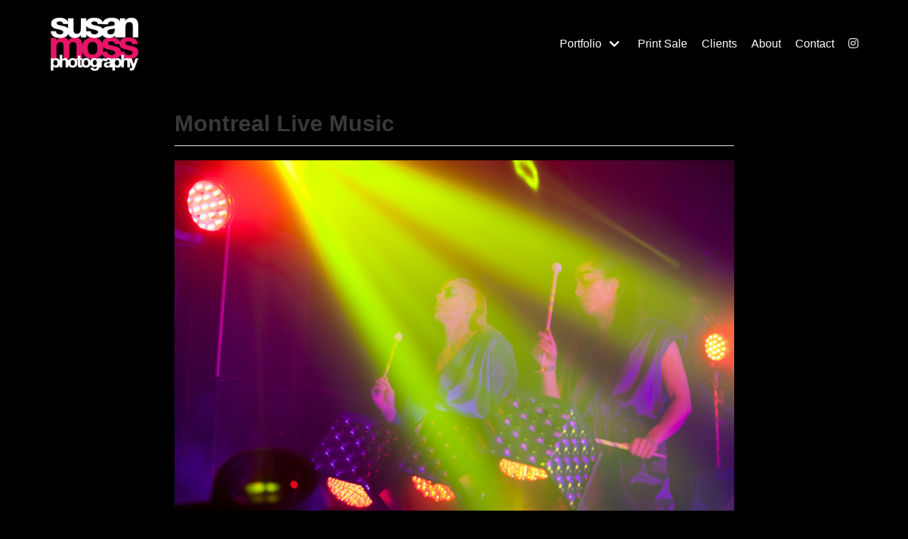

--- FILE ---
content_type: text/html; charset=UTF-8
request_url: https://www.susanmossphotography.com/tag/montreal-live-music/page/4/
body_size: 9542
content:
<!DOCTYPE html>
<html lang="en-US">

<head>
	
	<meta charset="UTF-8">
	<meta name="viewport" content="width=device-width, initial-scale=1, minimum-scale=1">
	<link rel="profile" href="http://gmpg.org/xfn/11">
		<title>Montreal Live Music &#8211; Page 4 &#8211; Susan Moss Photography</title>
<style>
#wpadminbar #wp-admin-bar-wccp_free_top_button .ab-icon:before {
	content: "\f160";
	color: #02CA02;
	top: 3px;
}
#wpadminbar #wp-admin-bar-wccp_free_top_button .ab-icon {
	transform: rotate(45deg);
}
</style>
<meta name='robots' content='max-image-preview:large' />
<link rel='dns-prefetch' href='//s.w.org' />
<link rel="alternate" type="application/rss+xml" title="Susan Moss Photography &raquo; Feed" href="https://www.susanmossphotography.com/feed/" />
<link rel="alternate" type="application/rss+xml" title="Susan Moss Photography &raquo; Comments Feed" href="https://www.susanmossphotography.com/comments/feed/" />
<link rel="alternate" type="application/rss+xml" title="Susan Moss Photography &raquo; Montreal Live Music Tag Feed" href="https://www.susanmossphotography.com/tag/montreal-live-music/feed/" />
		<script type="text/javascript">
			window._wpemojiSettings = {"baseUrl":"https:\/\/s.w.org\/images\/core\/emoji\/13.1.0\/72x72\/","ext":".png","svgUrl":"https:\/\/s.w.org\/images\/core\/emoji\/13.1.0\/svg\/","svgExt":".svg","source":{"concatemoji":"https:\/\/www.susanmossphotography.com\/wp-includes\/js\/wp-emoji-release.min.js?ver=5.8.12"}};
			!function(e,a,t){var n,r,o,i=a.createElement("canvas"),p=i.getContext&&i.getContext("2d");function s(e,t){var a=String.fromCharCode;p.clearRect(0,0,i.width,i.height),p.fillText(a.apply(this,e),0,0);e=i.toDataURL();return p.clearRect(0,0,i.width,i.height),p.fillText(a.apply(this,t),0,0),e===i.toDataURL()}function c(e){var t=a.createElement("script");t.src=e,t.defer=t.type="text/javascript",a.getElementsByTagName("head")[0].appendChild(t)}for(o=Array("flag","emoji"),t.supports={everything:!0,everythingExceptFlag:!0},r=0;r<o.length;r++)t.supports[o[r]]=function(e){if(!p||!p.fillText)return!1;switch(p.textBaseline="top",p.font="600 32px Arial",e){case"flag":return s([127987,65039,8205,9895,65039],[127987,65039,8203,9895,65039])?!1:!s([55356,56826,55356,56819],[55356,56826,8203,55356,56819])&&!s([55356,57332,56128,56423,56128,56418,56128,56421,56128,56430,56128,56423,56128,56447],[55356,57332,8203,56128,56423,8203,56128,56418,8203,56128,56421,8203,56128,56430,8203,56128,56423,8203,56128,56447]);case"emoji":return!s([10084,65039,8205,55357,56613],[10084,65039,8203,55357,56613])}return!1}(o[r]),t.supports.everything=t.supports.everything&&t.supports[o[r]],"flag"!==o[r]&&(t.supports.everythingExceptFlag=t.supports.everythingExceptFlag&&t.supports[o[r]]);t.supports.everythingExceptFlag=t.supports.everythingExceptFlag&&!t.supports.flag,t.DOMReady=!1,t.readyCallback=function(){t.DOMReady=!0},t.supports.everything||(n=function(){t.readyCallback()},a.addEventListener?(a.addEventListener("DOMContentLoaded",n,!1),e.addEventListener("load",n,!1)):(e.attachEvent("onload",n),a.attachEvent("onreadystatechange",function(){"complete"===a.readyState&&t.readyCallback()})),(n=t.source||{}).concatemoji?c(n.concatemoji):n.wpemoji&&n.twemoji&&(c(n.twemoji),c(n.wpemoji)))}(window,document,window._wpemojiSettings);
		</script>
		<style type="text/css">
img.wp-smiley,
img.emoji {
	display: inline !important;
	border: none !important;
	box-shadow: none !important;
	height: 1em !important;
	width: 1em !important;
	margin: 0 .07em !important;
	vertical-align: -0.1em !important;
	background: none !important;
	padding: 0 !important;
}
</style>
	<link rel='stylesheet' id='wp-block-library-css'  href='https://www.susanmossphotography.com/wp-includes/css/dist/block-library/style.min.css?ver=5.8.12' type='text/css' media='all' />
<link rel='stylesheet' id='contact-form-7-css'  href='https://www.susanmossphotography.com/wp-content/plugins/contact-form-7/includes/css/styles.css?ver=5.4.2' type='text/css' media='all' />
<link rel='stylesheet' id='fontawesome-css-4-css'  href='https://www.susanmossphotography.com/wp-content/plugins/wp-font-awesome/font-awesome/css/font-awesome.min.css?ver=1.7.7' type='text/css' media='all' />
<link rel='stylesheet' id='fontawesome-css-5-css'  href='https://www.susanmossphotography.com/wp-content/plugins/wp-font-awesome/font-awesome/css/fontawesome-all.min.css?ver=1.7.7' type='text/css' media='all' />
<link rel='stylesheet' id='2bf756576-css'  href='https://www.susanmossphotography.com/wp-content/uploads/essential-addons-elementor/734e5f942.min.css?ver=1769256839' type='text/css' media='all' />
<link rel='stylesheet' id='neve-style-css'  href='https://www.susanmossphotography.com/wp-content/themes/neve/assets/css/style-legacy.min.css?ver=3.0.0' type='text/css' media='all' />
<style id='neve-style-inline-css' type='text/css'>
.header-menu-sidebar-inner li.menu-item-nav-search { display: none; }
		[data-row-id] .row { display: flex !important; align-items: center; flex-wrap: unset;}
.nv-meta-list li.meta:not(:last-child):after { content:"/" }
 .container{ max-width: 748px; } .alignfull > [class*="__inner-container"], .alignwide > [class*="__inner-container"]{ max-width:718px;margin:auto } .button.button-primary, button, input[type=button], .btn, input[type="submit"], /* Buttons in navigation */ ul[id^="nv-primary-navigation"] li.button.button-primary > a, .menu li.button.button-primary > a, .wp-block-button.is-style-primary .wp-block-button__link, .wc-block-grid .wp-block-button .wp-block-button__link, form input[type="submit"], form button[type="submit"]{ background-color: var(--nv-primary-accent);color: #ffffff;border-radius:3px 3px 3px 3px;border:none;border-width:1px 1px 1px 1px; } .button.button-primary:hover, ul[id^="nv-primary-navigation"] li.button.button-primary > a:hover, .menu li.button.button-primary > a:hover, .wp-block-button.is-style-primary .wp-block-button__link:hover, .wc-block-grid .wp-block-button .wp-block-button__link:hover, form input[type="submit"]:hover, form button[type="submit"]:hover{ background-color: var(--nv-primary-accent);color: #ffffff; } .button.button-secondary:not(.secondary-default), .wp-block-button.is-style-secondary .wp-block-button__link{ background-color: var(--nv-primary-accent);color: #ffffff;border-radius:3px 3px 3px 3px;border:none;border-width:1px 1px 1px 1px; } .button.button-secondary.secondary-default{ background-color: var(--nv-primary-accent);color: #ffffff;border-radius:3px 3px 3px 3px;border:none;border-width:1px 1px 1px 1px; } .button.button-secondary:not(.secondary-default):hover, .wp-block-button.is-style-secondary .wp-block-button__link:hover{ background-color: var(--nv-primary-accent);color: #ffffff; } .button.button-secondary.secondary-default:hover{ background-color: var(--nv-primary-accent);color: #ffffff; } form:not([role="search"]):not(.woocommerce-cart-form):not(.woocommerce-ordering):not(.cart) input:read-write:not(#coupon_code), form textarea, form select, .widget select{ margin-bottom: 10px; } form input:read-write, form textarea, form select, form select option, form.wp-block-search input.wp-block-search__input, .widget select{ color: var(--nv-text-color); } form label, .wpforms-container .wpforms-field-label{ margin-bottom: 10px; } form.search-form input:read-write{ padding-right:45px !important; } .header-main-inner,.header-main-inner a:not(.button),.header-main-inner .navbar-toggle{ color: var(--nv-text-color); } .header-main-inner .nv-icon svg,.header-main-inner .nv-contact-list svg{ fill: var(--nv-text-color); } .header-main-inner .icon-bar{ background-color: var(--nv-text-color); } .hfg_header .header-main-inner .nav-ul .sub-menu{ background-color: var(--nv-site-bg); } .hfg_header .header-main-inner{ background-color: var(--nv-site-bg); } .header-menu-sidebar .header-menu-sidebar-bg,.header-menu-sidebar .header-menu-sidebar-bg a:not(.button),.header-menu-sidebar .header-menu-sidebar-bg .navbar-toggle{ color: var(--nv-text-color); } .header-menu-sidebar .header-menu-sidebar-bg .nv-icon svg,.header-menu-sidebar .header-menu-sidebar-bg .nv-contact-list svg{ fill: var(--nv-text-color); } .header-menu-sidebar .header-menu-sidebar-bg .icon-bar{ background-color: var(--nv-text-color); } .hfg_header .header-menu-sidebar .header-menu-sidebar-bg .nav-ul .sub-menu{ background-color: var(--nv-site-bg); } .hfg_header .header-menu-sidebar .header-menu-sidebar-bg{ background-color: var(--nv-site-bg); } .header-menu-sidebar{ width: 360px; } .builder-item--logo .site-logo img{ max-width: 120px; } .builder-item--logo .site-logo{ padding:10px 0px 10px 0px; } .builder-item--logo{ margin:0px 0px 0px 0px; } .builder-item--nav-icon .navbar-toggle{ padding:10px 15px 10px 15px; } .builder-item--nav-icon{ margin:0px 0px 0px 0px; } .builder-item--primary-menu .nav-menu-primary > .nav-ul li:not(.woocommerce-mini-cart-item) > a,.builder-item--primary-menu .nav-menu-primary > .nav-ul .has-caret > a,.builder-item--primary-menu .nav-menu-primary > .nav-ul .neve-mm-heading span,.builder-item--primary-menu .nav-menu-primary > .nav-ul .has-caret{ color: #ffffff; } .builder-item--primary-menu .nav-menu-primary > .nav-ul li:not(.woocommerce-mini-cart-item) > a:after,.builder-item--primary-menu .nav-menu-primary > .nav-ul li > .has-caret > a:after{ background-color: #e81567; } .builder-item--primary-menu .nav-menu-primary > .nav-ul li:not(.woocommerce-mini-cart-item):hover > a,.builder-item--primary-menu .nav-menu-primary > .nav-ul li:hover > .has-caret > a,.builder-item--primary-menu .nav-menu-primary > .nav-ul li:hover > .has-caret{ color: #e81567; } .builder-item--primary-menu .nav-menu-primary > .nav-ul li:hover > .has-caret svg{ fill: #e81567; } .builder-item--primary-menu .nav-menu-primary > .nav-ul li.current-menu-item > a,.builder-item--primary-menu .nav-menu-primary > .nav-ul li.current_page_item > a,.builder-item--primary-menu .nav-menu-primary > .nav-ul li.current_page_item > .has-caret > a{ color: var(--nv-primary-accent); } .builder-item--primary-menu .nav-menu-primary > .nav-ul li.current-menu-item > .has-caret svg{ fill: var(--nv-primary-accent); } .builder-item--primary-menu .nav-ul > li:not(:last-of-type){ margin-right:20px; } .builder-item--primary-menu .style-full-height .nav-ul li:not(.menu-item-nav-search):not(.menu-item-nav-cart):hover > a:after{ width: calc(100% + 20px); } .builder-item--primary-menu .nav-ul li a, .builder-item--primary-menu .neve-mm-heading span{ min-height: 25px; } .builder-item--primary-menu{ font-size: 1em; line-height: 1.6em; letter-spacing: 0px; font-weight: 500; text-transform: none;padding:0px 0px 0px 0px;margin:0px 0px 0px 0px; } .builder-item--primary-menu svg{ width: 1em;height: 1em; } .footer-bottom-inner{ background-color: var(--nv-site-bg); } .footer-bottom-inner,.footer-bottom-inner a:not(.button),.footer-bottom-inner .navbar-toggle{ color: var(--nv-text-color); } .footer-bottom-inner .nv-icon svg,.footer-bottom-inner .nv-contact-list svg{ fill: var(--nv-text-color); } .footer-bottom-inner .icon-bar{ background-color: var(--nv-text-color); } .footer-bottom-inner .nav-ul .sub-menu{ background-color: var(--nv-site-bg); } .builder-item--footer_copyright{ font-size: 1em; line-height: 1.6em; letter-spacing: 0px; font-weight: 500; text-transform: none;padding:0px 0px 0px 0px;margin:0px 0px 0px 0px; } .builder-item--footer_copyright svg{ width: 1em;height: 1em; } @media(min-width: 576px){ .container{ max-width: 992px; } .header-menu-sidebar{ width: 360px; } .builder-item--logo .site-logo img{ max-width: 120px; } .builder-item--logo .site-logo{ padding:10px 0px 10px 0px; } .builder-item--logo{ margin:0px 0px 0px 0px; } .builder-item--nav-icon .navbar-toggle{ padding:10px 15px 10px 15px; } .builder-item--nav-icon{ margin:0px 0px 0px 0px; } .builder-item--primary-menu .nav-ul > li:not(:last-of-type){ margin-right:20px; } .builder-item--primary-menu .style-full-height .nav-ul li:not(.menu-item-nav-search):not(.menu-item-nav-cart):hover > a:after{ width: calc(100% + 20px); } .builder-item--primary-menu .nav-ul li a, .builder-item--primary-menu .neve-mm-heading span{ min-height: 25px; } .builder-item--primary-menu{ font-size: 1em; line-height: 1.6em; letter-spacing: 0px;padding:0px 0px 0px 0px;margin:0px 0px 0px 0px; } .builder-item--primary-menu svg{ width: 1em;height: 1em; } .builder-item--footer_copyright{ font-size: 1em; line-height: 1.6em; letter-spacing: 0px;padding:0px 0px 0px 0px;margin:0px 0px 0px 0px; } .builder-item--footer_copyright svg{ width: 1em;height: 1em; } }@media(min-width: 960px){ .container{ max-width: 1170px; } #content .container .col, #content .container-fluid .col{ max-width: 70%; } .alignfull > [class*="__inner-container"], .alignwide > [class*="__inner-container"]{ max-width:789px } .container-fluid .alignfull > [class*="__inner-container"], .container-fluid .alignwide > [class*="__inner-container"]{ max-width:calc(70% + 15px) } .nv-sidebar-wrap, .nv-sidebar-wrap.shop-sidebar{ max-width: 30%; } .header-menu-sidebar{ width: 360px; } .builder-item--logo .site-logo img{ max-width: 320px; } .builder-item--logo .site-logo{ padding:10px 0px 10px 0px; } .builder-item--logo{ margin:0px 0px 0px 0px; } .builder-item--nav-icon .navbar-toggle{ padding:10px 15px 10px 15px; } .builder-item--nav-icon{ margin:0px 0px 0px 0px; } .builder-item--primary-menu .nav-ul > li:not(:last-of-type){ margin-right:20px; } .builder-item--primary-menu .style-full-height .nav-ul li:not(.menu-item-nav-search):not(.menu-item-nav-cart) > a:after{ left:-10px;right:-10px } .builder-item--primary-menu .style-full-height .nav-ul li:not(.menu-item-nav-search):not(.menu-item-nav-cart):hover > a:after{ width: calc(100% + 20px); } .builder-item--primary-menu .nav-ul li a, .builder-item--primary-menu .neve-mm-heading span{ min-height: 25px; } .builder-item--primary-menu{ font-size: 1em; line-height: 1.6em; letter-spacing: 0px;padding:0px 0px 0px 0px;margin:0px 0px 0px 0px; } .builder-item--primary-menu svg{ width: 1em;height: 1em; } .builder-item--footer_copyright{ font-size: 1em; line-height: 1.6em; letter-spacing: 0px;padding:0px 0px 0px 0px;margin:0px 0px 0px 0px; } .builder-item--footer_copyright svg{ width: 1em;height: 1em; } }.nv-content-wrap .elementor a:not(.button):not(.wp-block-file__button){ text-decoration: none; }:root{--nv-primary-accent:#0366d6;--nv-secondary-accent:#0e509a;--nv-site-bg:#000000;--nv-light-bg:#ededed;--nv-dark-bg:#14171c;--nv-text-color:#393939;--nv-text-dark-bg:#ffffff;--nv-c-1:#77b978;--nv-c-2:#f37262;--nv-fallback-ff:Arial, Helvetica, sans-serif;}
:root{--e-global-color-nvprimaryaccent:#0366d6;--e-global-color-nvsecondaryaccent:#0e509a;--e-global-color-nvsitebg:#000000;--e-global-color-nvlightbg:#ededed;--e-global-color-nvdarkbg:#14171c;--e-global-color-nvtextcolor:#393939;--e-global-color-nvtextdarkbg:#ffffff;--e-global-color-nvc1:#77b978;--e-global-color-nvc2:#f37262;}
</style>
<link rel='stylesheet' id='chld_thm_cfg_child-css'  href='https://www.susanmossphotography.com/wp-content/themes/neve-child/style.css?ver=2.11.6.1628125231' type='text/css' media='all' />
<script type='text/javascript' src='https://www.susanmossphotography.com/wp-includes/js/jquery/jquery.min.js?ver=3.6.0' id='jquery-core-js'></script>
<script type='text/javascript' src='https://www.susanmossphotography.com/wp-includes/js/jquery/jquery-migrate.min.js?ver=3.3.2' id='jquery-migrate-js'></script>
<link rel="https://api.w.org/" href="https://www.susanmossphotography.com/wp-json/" /><link rel="alternate" type="application/json" href="https://www.susanmossphotography.com/wp-json/wp/v2/tags/113" /><link rel="EditURI" type="application/rsd+xml" title="RSD" href="https://www.susanmossphotography.com/xmlrpc.php?rsd" />
<link rel="wlwmanifest" type="application/wlwmanifest+xml" href="https://www.susanmossphotography.com/wp-includes/wlwmanifest.xml" /> 
<meta name="generator" content="WordPress 5.8.12" />
<script id="wpcp_disable_selection" type="text/javascript">
var image_save_msg='You are not allowed to save images!';
	var no_menu_msg='Context Menu disabled!';
	var smessage = "Content is protected !!";

function disableEnterKey(e)
{
	var elemtype = e.target.tagName;
	
	elemtype = elemtype.toUpperCase();
	
	if (elemtype == "TEXT" || elemtype == "TEXTAREA" || elemtype == "INPUT" || elemtype == "PASSWORD" || elemtype == "SELECT" || elemtype == "OPTION" || elemtype == "EMBED")
	{
		elemtype = 'TEXT';
	}
	
	if (e.ctrlKey){
     var key;
     if(window.event)
          key = window.event.keyCode;     //IE
     else
          key = e.which;     //firefox (97)
    //if (key != 17) alert(key);
     if (elemtype!= 'TEXT' && (key == 97 || key == 65 || key == 67 || key == 99 || key == 88 || key == 120 || key == 26 || key == 85  || key == 86 || key == 83 || key == 43 || key == 73))
     {
		if(wccp_free_iscontenteditable(e)) return true;
		show_wpcp_message('You are not allowed to copy content or view source');
		return false;
     }else
     	return true;
     }
}


/*For contenteditable tags*/
function wccp_free_iscontenteditable(e)
{
	var e = e || window.event; // also there is no e.target property in IE. instead IE uses window.event.srcElement
  	
	var target = e.target || e.srcElement;

	var elemtype = e.target.nodeName;
	
	elemtype = elemtype.toUpperCase();
	
	var iscontenteditable = "false";
		
	if(typeof target.getAttribute!="undefined" ) iscontenteditable = target.getAttribute("contenteditable"); // Return true or false as string
	
	var iscontenteditable2 = false;
	
	if(typeof target.isContentEditable!="undefined" ) iscontenteditable2 = target.isContentEditable; // Return true or false as boolean

	if(target.parentElement.isContentEditable) iscontenteditable2 = true;
	
	if (iscontenteditable == "true" || iscontenteditable2 == true)
	{
		if(typeof target.style!="undefined" ) target.style.cursor = "text";
		
		return true;
	}
}

////////////////////////////////////
function disable_copy(e)
{	
	var e = e || window.event; // also there is no e.target property in IE. instead IE uses window.event.srcElement
	
	var elemtype = e.target.tagName;
	
	elemtype = elemtype.toUpperCase();
	
	if (elemtype == "TEXT" || elemtype == "TEXTAREA" || elemtype == "INPUT" || elemtype == "PASSWORD" || elemtype == "SELECT" || elemtype == "OPTION" || elemtype == "EMBED")
	{
		elemtype = 'TEXT';
	}
	
	if(wccp_free_iscontenteditable(e)) return true;
	
	var isSafari = /Safari/.test(navigator.userAgent) && /Apple Computer/.test(navigator.vendor);
	
	var checker_IMG = '';
	if (elemtype == "IMG" && checker_IMG == 'checked' && e.detail >= 2) {show_wpcp_message(alertMsg_IMG);return false;}
	if (elemtype != "TEXT")
	{
		if (smessage !== "" && e.detail == 2)
			show_wpcp_message(smessage);
		
		if (isSafari)
			return true;
		else
			return false;
	}	
}

//////////////////////////////////////////
function disable_copy_ie()
{
	var e = e || window.event;
	var elemtype = window.event.srcElement.nodeName;
	elemtype = elemtype.toUpperCase();
	if(wccp_free_iscontenteditable(e)) return true;
	if (elemtype == "IMG") {show_wpcp_message(alertMsg_IMG);return false;}
	if (elemtype != "TEXT" && elemtype != "TEXTAREA" && elemtype != "INPUT" && elemtype != "PASSWORD" && elemtype != "SELECT" && elemtype != "OPTION" && elemtype != "EMBED")
	{
		return false;
	}
}	
function reEnable()
{
	return true;
}
document.onkeydown = disableEnterKey;
document.onselectstart = disable_copy_ie;
if(navigator.userAgent.indexOf('MSIE')==-1)
{
	document.onmousedown = disable_copy;
	document.onclick = reEnable;
}
function disableSelection(target)
{
    //For IE This code will work
    if (typeof target.onselectstart!="undefined")
    target.onselectstart = disable_copy_ie;
    
    //For Firefox This code will work
    else if (typeof target.style.MozUserSelect!="undefined")
    {target.style.MozUserSelect="none";}
    
    //All other  (ie: Opera) This code will work
    else
    target.onmousedown=function(){return false}
    target.style.cursor = "default";
}
//Calling the JS function directly just after body load
window.onload = function(){disableSelection(document.body);};

//////////////////special for safari Start////////////////
var onlongtouch;
var timer;
var touchduration = 1000; //length of time we want the user to touch before we do something

var elemtype = "";
function touchstart(e) {
	var e = e || window.event;
  // also there is no e.target property in IE.
  // instead IE uses window.event.srcElement
  	var target = e.target || e.srcElement;
	
	elemtype = window.event.srcElement.nodeName;
	
	elemtype = elemtype.toUpperCase();
	
	if(!wccp_pro_is_passive()) e.preventDefault();
	if (!timer) {
		timer = setTimeout(onlongtouch, touchduration);
	}
}

function touchend() {
    //stops short touches from firing the event
    if (timer) {
        clearTimeout(timer);
        timer = null;
    }
	onlongtouch();
}

onlongtouch = function(e) { //this will clear the current selection if anything selected
	
	if (elemtype != "TEXT" && elemtype != "TEXTAREA" && elemtype != "INPUT" && elemtype != "PASSWORD" && elemtype != "SELECT" && elemtype != "EMBED" && elemtype != "OPTION")	
	{
		if (window.getSelection) {
			if (window.getSelection().empty) {  // Chrome
			window.getSelection().empty();
			} else if (window.getSelection().removeAllRanges) {  // Firefox
			window.getSelection().removeAllRanges();
			}
		} else if (document.selection) {  // IE?
			document.selection.empty();
		}
		return false;
	}
};

document.addEventListener("DOMContentLoaded", function(event) { 
    window.addEventListener("touchstart", touchstart, false);
    window.addEventListener("touchend", touchend, false);
});

function wccp_pro_is_passive() {

  var cold = false,
  hike = function() {};

  try {
	  const object1 = {};
  var aid = Object.defineProperty(object1, 'passive', {
  get() {cold = true}
  });
  window.addEventListener('test', hike, aid);
  window.removeEventListener('test', hike, aid);
  } catch (e) {}

  return cold;
}
/*special for safari End*/
</script>
<script id="wpcp_disable_Right_Click" type="text/javascript">
document.ondragstart = function() { return false;}
	function nocontext(e) {
	   return false;
	}
	document.oncontextmenu = nocontext;
</script>
<style>
.unselectable
{
-moz-user-select:none;
-webkit-user-select:none;
cursor: default;
}
html
{
-webkit-touch-callout: none;
-webkit-user-select: none;
-khtml-user-select: none;
-moz-user-select: none;
-ms-user-select: none;
user-select: none;
-webkit-tap-highlight-color: rgba(0,0,0,0);
}
</style>
<script id="wpcp_css_disable_selection" type="text/javascript">
var e = document.getElementsByTagName('body')[0];
if(e)
{
	e.setAttribute('unselectable',on);
}
</script>

	</head>

<body  class="archive paged tag tag-montreal-live-music tag-113 wp-custom-logo paged-4 tag-paged-4 unselectable  nv-sidebar-right menu_sidebar_slide_left elementor-default elementor-kit-24819" id="neve_body"  >
<div class="wrapper">
	
	<header class="header" role="banner">
		<a class="neve-skip-link show-on-focus" href="#content" tabindex="0">
			Skip to content		</a>
		<div id="header-grid"  class="hfg_header site-header">
	
<nav class="header--row header-main hide-on-mobile hide-on-tablet layout-full-contained nv-navbar header--row"
	data-row-id="main" data-show-on="desktop">

	<div
		class="header--row-inner header-main-inner">
		<div class="container">
			<div
				class="row row--wrapper"
				data-section="hfg_header_layout_main" >
				<div class="builder-item hfg-item-first col-4 desktop-left"><div class="item--inner builder-item--logo"
		data-section="title_tagline"
		data-item-id="logo">
	<div class="site-logo">
	<a class="brand" href="https://www.susanmossphotography.com/" title="Susan Moss Photography"
			aria-label="Susan Moss Photography"><img width="400" height="110" src="https://www.susanmossphotography.com/wp-content/uploads/2014/07/smossmark.png" class="skip-lazy" alt="" loading="lazy" /></a></div>

	</div>

</div><div class="builder-item has-nav hfg-item-last col-8 desktop-right"><div class="item--inner builder-item--primary-menu has_menu"
		data-section="header_menu_primary"
		data-item-id="primary-menu">
	<div class="nv-nav-wrap">
	<div role="navigation" class="style-plain nav-menu-primary"
			aria-label="Primary Menu">

		<ul id="nv-primary-navigation-main" class="primary-menu-ul nav-ul"><li id="menu-item-25307" class="menu-item menu-item-type-custom menu-item-object-custom menu-item-has-children menu-item-25307"><a href="#"><span class="menu-item-title-wrap">Portfolio</span><div class="caret-wrap 1" tabindex="0"><span class="caret"><svg xmlns="http://www.w3.org/2000/svg" viewBox="0 0 448 512"><path d="M207.029 381.476L12.686 187.132c-9.373-9.373-9.373-24.569 0-33.941l22.667-22.667c9.357-9.357 24.522-9.375 33.901-.04L224 284.505l154.745-154.021c9.379-9.335 24.544-9.317 33.901.04l22.667 22.667c9.373 9.373 9.373 24.569 0 33.941L240.971 381.476c-9.373 9.372-24.569 9.372-33.942 0z"/></svg></span></div></a>
<ul class="sub-menu">
	<li id="menu-item-24892" class="menu-item menu-item-type-post_type menu-item-object-page menu-item-24892"><a href="https://www.susanmossphotography.com/live-bw/">Live B&#038;W</a></li>
	<li id="menu-item-24895" class="menu-item menu-item-type-post_type menu-item-object-page menu-item-24895"><a href="https://www.susanmossphotography.com/live-colour/">Live Colour</a></li>
	<li id="menu-item-25308" class="menu-item menu-item-type-custom menu-item-object-custom menu-item-has-children menu-item-25308"><a href="#"><span class="menu-item-title-wrap">Festivals</span><div class="caret-wrap 4" tabindex="0"><span class="caret"><svg xmlns="http://www.w3.org/2000/svg" viewBox="0 0 448 512"><path d="M207.029 381.476L12.686 187.132c-9.373-9.373-9.373-24.569 0-33.941l22.667-22.667c9.357-9.357 24.522-9.375 33.901-.04L224 284.505l154.745-154.021c9.379-9.335 24.544-9.317 33.901.04l22.667 22.667c9.373 9.373 9.373 24.569 0 33.941L240.971 381.476c-9.373 9.372-24.569 9.372-33.942 0z"/></svg></span></div></a>
	<ul class="sub-menu">
		<li id="menu-item-24918" class="menu-item menu-item-type-post_type menu-item-object-page menu-item-24918"><a href="https://www.susanmossphotography.com/osheaga/">Osheaga</a></li>
		<li id="menu-item-26012" class="menu-item menu-item-type-post_type menu-item-object-page menu-item-26012"><a href="https://www.susanmossphotography.com/heavy-montreal/">Heavy  Montreal</a></li>
	</ul>
</li>
</ul>
</li>
<li id="menu-item-25338" class="menu-item menu-item-type-post_type menu-item-object-page menu-item-25338"><a href="https://www.susanmossphotography.com/print-sale/">Print Sale</a></li>
<li id="menu-item-5602" class="menu-item menu-item-type-post_type menu-item-object-page menu-item-5602"><a href="https://www.susanmossphotography.com/clients/">Clients</a></li>
<li id="menu-item-5463" class="menu-item menu-item-type-post_type menu-item-object-page menu-item-5463"><a href="https://www.susanmossphotography.com/about/">About</a></li>
<li id="menu-item-5462" class="menu-item menu-item-type-post_type menu-item-object-page menu-item-5462"><a href="https://www.susanmossphotography.com/contact/">Contact</a></li>
<li id="menu-item-25305" class="menu-item menu-item-type-custom menu-item-object-custom menu-item-25305"><a href="https://www.instagram.com/susanmossphotography"><i class="fab fa-instagram"></i></a></li>
</ul>	</div>
</div>

	</div>

</div>							</div>
		</div>
	</div>
</nav>


<nav class="header--row header-main hide-on-desktop layout-full-contained nv-navbar header--row"
	data-row-id="main" data-show-on="mobile">

	<div
		class="header--row-inner header-main-inner">
		<div class="container">
			<div
				class="row row--wrapper"
				data-section="hfg_header_layout_main" >
				<div class="builder-item hfg-item-first col-8 tablet-left mobile-left"><div class="item--inner builder-item--logo"
		data-section="title_tagline"
		data-item-id="logo">
	<div class="site-logo">
	<a class="brand" href="https://www.susanmossphotography.com/" title="Susan Moss Photography"
			aria-label="Susan Moss Photography"><img width="400" height="110" src="https://www.susanmossphotography.com/wp-content/uploads/2014/07/smossmark.png" class="skip-lazy" alt="" loading="lazy" /></a></div>

	</div>

</div><div class="builder-item hfg-item-last col-4 tablet-right mobile-right"><div class="item--inner builder-item--nav-icon"
		data-section="header_menu_icon"
		data-item-id="nav-icon">
	<div class="menu-mobile-toggle item-button navbar-toggle-wrapper">
	<button class="navbar-toggle"
					aria-label="
			Navigation Menu			">
				<div class="bars">
			<span class="icon-bar"></span>
			<span class="icon-bar"></span>
			<span class="icon-bar"></span>
		</div>
		<span class="screen-reader-text">Toggle Navigation</span>
	</button>
</div> <!--.navbar-toggle-wrapper-->


	</div>

</div>							</div>
		</div>
	</div>
</nav>

<div id="header-menu-sidebar" class="header-menu-sidebar menu-sidebar-panel slide_left">
	<div id="header-menu-sidebar-bg" class="header-menu-sidebar-bg">
		<div class="close-sidebar-panel navbar-toggle-wrapper">
			<button class="navbar-toggle active" 					aria-label="
				Navigation Menu				">
				<div class="bars">
					<span class="icon-bar"></span>
					<span class="icon-bar"></span>
					<span class="icon-bar"></span>
				</div>
				<span class="screen-reader-text">
				Toggle Navigation					</span>
			</button>
		</div>
		<div id="header-menu-sidebar-inner" class="header-menu-sidebar-inner ">
			<div class="builder-item has-nav hfg-item-last hfg-item-first col-12 mobile-left tablet-left desktop-right"><div class="item--inner builder-item--primary-menu has_menu"
		data-section="header_menu_primary"
		data-item-id="primary-menu">
	<div class="nv-nav-wrap">
	<div role="navigation" class="style-plain nav-menu-primary"
			aria-label="Primary Menu">

		<ul id="nv-primary-navigation-sidebar" class="primary-menu-ul nav-ul"><li class="menu-item menu-item-type-custom menu-item-object-custom menu-item-has-children menu-item-25307"><a href="#"><span class="menu-item-title-wrap">Portfolio</span><div class="caret-wrap 1" tabindex="0"><span class="caret"><svg xmlns="http://www.w3.org/2000/svg" viewBox="0 0 448 512"><path d="M207.029 381.476L12.686 187.132c-9.373-9.373-9.373-24.569 0-33.941l22.667-22.667c9.357-9.357 24.522-9.375 33.901-.04L224 284.505l154.745-154.021c9.379-9.335 24.544-9.317 33.901.04l22.667 22.667c9.373 9.373 9.373 24.569 0 33.941L240.971 381.476c-9.373 9.372-24.569 9.372-33.942 0z"/></svg></span></div></a>
<ul class="sub-menu">
	<li class="menu-item menu-item-type-post_type menu-item-object-page menu-item-24892"><a href="https://www.susanmossphotography.com/live-bw/">Live B&#038;W</a></li>
	<li class="menu-item menu-item-type-post_type menu-item-object-page menu-item-24895"><a href="https://www.susanmossphotography.com/live-colour/">Live Colour</a></li>
	<li class="menu-item menu-item-type-custom menu-item-object-custom menu-item-has-children menu-item-25308"><a href="#"><span class="menu-item-title-wrap">Festivals</span><div class="caret-wrap 4" tabindex="0"><span class="caret"><svg xmlns="http://www.w3.org/2000/svg" viewBox="0 0 448 512"><path d="M207.029 381.476L12.686 187.132c-9.373-9.373-9.373-24.569 0-33.941l22.667-22.667c9.357-9.357 24.522-9.375 33.901-.04L224 284.505l154.745-154.021c9.379-9.335 24.544-9.317 33.901.04l22.667 22.667c9.373 9.373 9.373 24.569 0 33.941L240.971 381.476c-9.373 9.372-24.569 9.372-33.942 0z"/></svg></span></div></a>
	<ul class="sub-menu">
		<li class="menu-item menu-item-type-post_type menu-item-object-page menu-item-24918"><a href="https://www.susanmossphotography.com/osheaga/">Osheaga</a></li>
		<li class="menu-item menu-item-type-post_type menu-item-object-page menu-item-26012"><a href="https://www.susanmossphotography.com/heavy-montreal/">Heavy  Montreal</a></li>
	</ul>
</li>
</ul>
</li>
<li class="menu-item menu-item-type-post_type menu-item-object-page menu-item-25338"><a href="https://www.susanmossphotography.com/print-sale/">Print Sale</a></li>
<li class="menu-item menu-item-type-post_type menu-item-object-page menu-item-5602"><a href="https://www.susanmossphotography.com/clients/">Clients</a></li>
<li class="menu-item menu-item-type-post_type menu-item-object-page menu-item-5463"><a href="https://www.susanmossphotography.com/about/">About</a></li>
<li class="menu-item menu-item-type-post_type menu-item-object-page menu-item-5462"><a href="https://www.susanmossphotography.com/contact/">Contact</a></li>
<li class="menu-item menu-item-type-custom menu-item-object-custom menu-item-25305"><a href="https://www.instagram.com/susanmossphotography"><i class="fab fa-instagram"></i></a></li>
</ul>	</div>
</div>

	</div>

</div>		</div>
	</div>
</div>
<div class="header-menu-sidebar-overlay"></div>

</div>
	</header>

	

	
	<main id="content" class="neve-main" role="main">

	<div class="container archive-container">
		<div class="row">
						<div class="nv-index-posts blog col">
				<div class="nv-page-title-wrap nv-big-title">
	<div class="nv-page-title ">
				<h1>Montreal Live Music</h1>
					</div><!--.nv-page-title-->
</div> <!--.nv-page-title-wrap-->
<div class="posts-wrapper row"><article id="post-16824" class="post-16824 post type-post status-publish format-standard has-post-thumbnail hentry category-montreal-concert-photography tag-metropolis tag-montreal-live-music layout-grid  col-md-12 col-sm-12 col-12">
	<div class="article-content-col">
		<div class="content">
			<div class="nv-post-thumbnail-wrap"><a href="https://www.susanmossphotography.com/deep-aerobics-and-the-knife-metropolis/" rel="bookmark" title="Deep Aerobics and The Knife @ Metropolis, 25 April 2014"><img width="800" height="533" src="https://www.susanmossphotography.com/wp-content/uploads/ngg_featured/023-the-knife.jpg" class="skip-lazy wp-post-image" alt="" loading="lazy" srcset="https://www.susanmossphotography.com/wp-content/uploads/ngg_featured/023-the-knife.jpg 800w, https://www.susanmossphotography.com/wp-content/uploads/ngg_featured/023-the-knife-200x133.jpg 200w, https://www.susanmossphotography.com/wp-content/uploads/ngg_featured/023-the-knife-600x400.jpg 600w" sizes="(max-width: 800px) 100vw, 800px" /></a></div><h2 class="blog-entry-title entry-title"><a href="https://www.susanmossphotography.com/deep-aerobics-and-the-knife-metropolis/" rel="bookmark">Deep Aerobics and The Knife @ Metropolis, 25 April 2014</a></h2><ul class="nv-meta-list"><li  class="meta author vcard"><span class="author-name fn">by <a href="https://www.susanmossphotography.com/author/leroybrown1/" title="Posts by Leroybrown1" rel="author">Leroybrown1</a></span></li><li class="meta date posted-on"><time class="entry-date published" datetime="2014-04-26T23:48:20-04:00" content="2014-04-26">26 April 2014</time><time class="updated" datetime="2015-05-24T23:54:25-04:00">24 May 2015</time></li></ul><div class="excerpt-wrap entry-summary"><p>[nggallery id=278]</p>
</div>		</div>
	</div>
</article>
<article id="post-16353" class="post-16353 post type-post status-publish format-standard hentry category-montreal-concert-photography tag-corona-theatre tag-montreal-live-music layout-grid  col-md-12 col-sm-12 col-12">
	<div class="article-content-col">
		<div class="content">
			<h2 class="blog-entry-title entry-title"><a href="https://www.susanmossphotography.com/band-of-skulls-corona/" rel="bookmark">Band of Skulls @ Corona, 25 April 2014</a></h2><ul class="nv-meta-list"><li  class="meta author vcard"><span class="author-name fn">by <a href="https://www.susanmossphotography.com/author/leroybrown1/" title="Posts by Leroybrown1" rel="author">Leroybrown1</a></span></li><li class="meta date posted-on"><time class="entry-date published" datetime="2014-04-26T23:02:28-04:00" content="2014-04-26">26 April 2014</time><time class="updated" datetime="2015-05-24T23:08:34-04:00">24 May 2015</time></li></ul><div class="excerpt-wrap entry-summary"><p>[nggallery id=272]</p>
</div>		</div>
	</div>
</article>
<article id="post-17728" class="post-17728 post type-post status-publish format-standard hentry category-montreal-concert-photography tag-corona-theatre tag-montreal-live-music layout-grid  col-md-12 col-sm-12 col-12">
	<div class="article-content-col">
		<div class="content">
			<h2 class="blog-entry-title entry-title"><a href="https://www.susanmossphotography.com/iggy-azalea-corona/" rel="bookmark">Iggy Azalea @ Corona, 24 April 2014</a></h2><ul class="nv-meta-list"><li  class="meta author vcard"><span class="author-name fn">by <a href="https://www.susanmossphotography.com/author/leroybrown1/" title="Posts by Leroybrown1" rel="author">Leroybrown1</a></span></li><li class="meta date posted-on"><time class="entry-date published" datetime="2014-04-25T01:03:14-04:00" content="2014-04-25">25 April 2014</time><time class="updated" datetime="2015-05-25T01:20:22-04:00">25 May 2015</time></li></ul><div class="excerpt-wrap entry-summary"><p>[nggallery id=290]</p>
</div>		</div>
	</div>
</article>
<article id="post-17659" class="post-17659 post type-post status-publish format-standard hentry category-montreal-concert-photography tag-corona-theatre tag-montreal-live-music layout-grid  col-md-12 col-sm-12 col-12">
	<div class="article-content-col">
		<div class="content">
			<h2 class="blog-entry-title entry-title"><a href="https://www.susanmossphotography.com/iced-earth-corona-16-april-2014/" rel="bookmark">Iced Earth @ Corona, 16 April 2014</a></h2><ul class="nv-meta-list"><li  class="meta author vcard"><span class="author-name fn">by <a href="https://www.susanmossphotography.com/author/leroybrown1/" title="Posts by Leroybrown1" rel="author">Leroybrown1</a></span></li><li class="meta date posted-on"><time class="entry-date published" datetime="2014-04-17T00:59:40-04:00" content="2014-04-17">17 April 2014</time><time class="updated" datetime="2015-05-25T01:03:04-04:00">25 May 2015</time></li></ul><div class="excerpt-wrap entry-summary"><p>[nggallery id=289]</p>
</div>		</div>
	</div>
</article>
<article id="post-19154" class="post-19154 post type-post status-publish format-standard hentry category-montreal-concert-photography tag-metropolis tag-montreal-live-music layout-grid  col-md-12 col-sm-12 col-12">
	<div class="article-content-col">
		<div class="content">
			<h2 class="blog-entry-title entry-title"><a href="https://www.susanmossphotography.com/the-wanted-metropolis/" rel="bookmark">The Wanted @ Metropolis, 15 April 2014</a></h2><ul class="nv-meta-list"><li  class="meta author vcard"><span class="author-name fn">by <a href="https://www.susanmossphotography.com/author/leroybrown1/" title="Posts by Leroybrown1" rel="author">Leroybrown1</a></span></li><li class="meta date posted-on"><time class="entry-date published" datetime="2014-04-16T21:43:09-04:00" content="2014-04-16">16 April 2014</time><time class="updated" datetime="2015-06-07T21:46:33-04:00">7 June 2015</time></li></ul><div class="excerpt-wrap entry-summary"><p>[nggallery id=309]</p>
</div>		</div>
	</div>
</article>
<article id="post-19453" class="post-19453 post type-post status-publish format-standard hentry category-montreal-concert-photography tag-corona-theatre tag-montreal-live-music layout-grid  col-md-12 col-sm-12 col-12">
	<div class="article-content-col">
		<div class="content">
			<h2 class="blog-entry-title entry-title"><a href="https://www.susanmossphotography.com/tycho-corona/" rel="bookmark">Tycho @ Corona, 14 April 2014</a></h2><ul class="nv-meta-list"><li  class="meta author vcard"><span class="author-name fn">by <a href="https://www.susanmossphotography.com/author/leroybrown1/" title="Posts by Leroybrown1" rel="author">Leroybrown1</a></span></li><li class="meta date posted-on"><time class="entry-date published" datetime="2014-04-15T22:05:34-04:00" content="2014-04-15">15 April 2014</time><time class="updated" datetime="2015-06-07T22:23:01-04:00">7 June 2015</time></li></ul><div class="excerpt-wrap entry-summary"><p>[nggallery id=312]</p>
</div>		</div>
	</div>
</article>
<article id="post-18521" class="post-18521 post type-post status-publish format-standard hentry category-montreal-concert-photography tag-la-tulipe tag-montreal-live-music layout-grid  col-md-12 col-sm-12 col-12">
	<div class="article-content-col">
		<div class="content">
			<h2 class="blog-entry-title entry-title"><a href="https://www.susanmossphotography.com/laura-mvula-la-tulipe/" rel="bookmark">Laura Mvula @ La Tulipe, 6 April 2014</a></h2><ul class="nv-meta-list"><li  class="meta author vcard"><span class="author-name fn">by <a href="https://www.susanmossphotography.com/author/leroybrown1/" title="Posts by Leroybrown1" rel="author">Leroybrown1</a></span></li><li class="meta date posted-on"><time class="entry-date published" datetime="2014-04-07T22:54:35-04:00" content="2014-04-07">7 April 2014</time><time class="updated" datetime="2015-05-25T22:59:42-04:00">25 May 2015</time></li></ul><div class="excerpt-wrap entry-summary"><p>[nggallery id=300]</p>
</div>		</div>
	</div>
</article>
<article id="post-15276" class="post-15276 post type-post status-publish format-standard hentry category-montreal-concert-photography tag-corona-theatre tag-montreal-live-music layout-grid  col-md-12 col-sm-12 col-12">
	<div class="article-content-col">
		<div class="content">
			<h2 class="blog-entry-title entry-title"><a href="https://www.susanmossphotography.com/rone-corona/" rel="bookmark">Rone @ Corona, 4 April 2014</a></h2><ul class="nv-meta-list"><li  class="meta author vcard"><span class="author-name fn">by <a href="https://www.susanmossphotography.com/author/leroybrown1/" title="Posts by Leroybrown1" rel="author">Leroybrown1</a></span></li><li class="meta date posted-on"><time class="entry-date published" datetime="2014-04-05T22:45:37-04:00" content="2014-04-05">5 April 2014</time><time class="updated" datetime="2015-05-13T22:51:31-04:00">13 May 2015</time></li></ul><div class="excerpt-wrap entry-summary"><p>[nggallery id=256]</p>
</div>		</div>
	</div>
</article>
<article id="post-16111" class="post-16111 post type-post status-publish format-standard hentry category-montreal-concert-photography tag-club-soda tag-montreal-live-music layout-grid  col-md-12 col-sm-12 col-12">
	<div class="article-content-col">
		<div class="content">
			<h2 class="blog-entry-title entry-title"><a href="https://www.susanmossphotography.com/aidan-knight-and-james-vincent-mcmorrow-club-soda/" rel="bookmark">Aidan Knight and James Vincent McMorrow @ Club Soda, 3 April 2014</a></h2><ul class="nv-meta-list"><li  class="meta author vcard"><span class="author-name fn">by <a href="https://www.susanmossphotography.com/author/leroybrown1/" title="Posts by Leroybrown1" rel="author">Leroybrown1</a></span></li><li class="meta date posted-on"><time class="entry-date published" datetime="2014-04-04T22:36:39-04:00" content="2014-04-04">4 April 2014</time><time class="updated" datetime="2015-05-24T22:39:44-04:00">24 May 2015</time></li></ul><div class="excerpt-wrap entry-summary"><p>[nggallery id=268]</p>
</div>		</div>
	</div>
</article>
<article id="post-15146" class="post-15146 post type-post status-publish format-standard hentry category-montreal-concert-photography tag-metropolis tag-montreal-live-music layout-grid  col-md-12 col-sm-12 col-12">
	<div class="article-content-col">
		<div class="content">
			<h2 class="blog-entry-title entry-title"><a href="https://www.susanmossphotography.com/r5-metropolis/" rel="bookmark">R5 @ Metropolis, 2 April 2014</a></h2><ul class="nv-meta-list"><li  class="meta author vcard"><span class="author-name fn">by <a href="https://www.susanmossphotography.com/author/leroybrown1/" title="Posts by Leroybrown1" rel="author">Leroybrown1</a></span></li><li class="meta date posted-on"><time class="entry-date published" datetime="2014-04-03T22:26:03-04:00" content="2014-04-03">3 April 2014</time><time class="updated" datetime="2015-05-13T22:36:53-04:00">13 May 2015</time></li></ul><div class="excerpt-wrap entry-summary"><p>[nggallery id=254]</p>
</div>		</div>
	</div>
</article>
<article id="post-17593" class="post-17593 post type-post status-publish format-standard hentry category-montreal-concert-photography tag-corona-theatre tag-montreal-live-music layout-grid  col-md-12 col-sm-12 col-12">
	<div class="article-content-col">
		<div class="content">
			<h2 class="blog-entry-title entry-title"><a href="https://www.susanmossphotography.com/ian-kelly-corona/" rel="bookmark">Ian Kelly @ Corona, 2 April 2014</a></h2><ul class="nv-meta-list"><li  class="meta author vcard"><span class="author-name fn">by <a href="https://www.susanmossphotography.com/author/leroybrown1/" title="Posts by Leroybrown1" rel="author">Leroybrown1</a></span></li><li class="meta date posted-on"><time class="entry-date published" datetime="2014-04-03T00:55:29-04:00" content="2014-04-03">3 April 2014</time><time class="updated" datetime="2015-05-25T00:59:30-04:00">25 May 2015</time></li></ul><div class="excerpt-wrap entry-summary"><p>[nggallery id=288]</p>
</div>		</div>
	</div>
</article>
<article id="post-18233" class="post-18233 post type-post status-publish format-standard hentry category-montreal-concert-photography tag-metropolis tag-montreal-live-music layout-grid  col-md-12 col-sm-12 col-12">
	<div class="article-content-col">
		<div class="content">
			<h2 class="blog-entry-title entry-title"><a href="https://www.susanmossphotography.com/kraftwerk-metropolis/" rel="bookmark">Kraftwerk @ Metropolis, 30 March 2014</a></h2><ul class="nv-meta-list"><li  class="meta author vcard"><span class="author-name fn">by <a href="https://www.susanmossphotography.com/author/leroybrown1/" title="Posts by Leroybrown1" rel="author">Leroybrown1</a></span></li><li class="meta date posted-on"><time class="entry-date published" datetime="2014-03-31T22:09:14-04:00" content="2014-03-31">31 March 2014</time><time class="updated" datetime="2015-05-25T22:15:18-04:00">25 May 2015</time></li></ul><div class="excerpt-wrap entry-summary"><p>[nggallery id=296]</p>
</div>		</div>
	</div>
</article>
<article id="post-16414" class="post-16414 post type-post status-publish format-standard hentry category-montreal-concert-photography tag-corona-theatre tag-montreal-live-music layout-grid  col-md-12 col-sm-12 col-12">
	<div class="article-content-col">
		<div class="content">
			<h2 class="blog-entry-title entry-title"><a href="https://www.susanmossphotography.com/basia-bulat-and-the-head-and-the-heart-corona/" rel="bookmark">Basia Bulat and The Head and the Heart @ Corona, 29 March 2014</a></h2><ul class="nv-meta-list"><li  class="meta author vcard"><span class="author-name fn">by <a href="https://www.susanmossphotography.com/author/leroybrown1/" title="Posts by Leroybrown1" rel="author">Leroybrown1</a></span></li><li class="meta date posted-on"><time class="entry-date published" datetime="2014-03-30T23:08:43-04:00" content="2014-03-30">30 March 2014</time><time class="updated" datetime="2015-05-24T23:17:07-04:00">24 May 2015</time></li></ul><div class="excerpt-wrap entry-summary"><p>[nggallery id=273]</p>
</div>		</div>
	</div>
</article>
<article id="post-16517" class="post-16517 post type-post status-publish format-standard hentry category-montreal-concert-photography tag-metropolis tag-montreal-live-music layout-grid  col-md-12 col-sm-12 col-12">
	<div class="article-content-col">
		<div class="content">
			<h2 class="blog-entry-title entry-title"><a href="https://www.susanmossphotography.com/childish-gambino-metropolis/" rel="bookmark">Childish Gambino @ Metropolis, 26 March 2014</a></h2><ul class="nv-meta-list"><li  class="meta author vcard"><span class="author-name fn">by <a href="https://www.susanmossphotography.com/author/leroybrown1/" title="Posts by Leroybrown1" rel="author">Leroybrown1</a></span></li><li class="meta date posted-on"><time class="entry-date published" datetime="2014-03-27T23:17:18-04:00" content="2014-03-27">27 March 2014</time><time class="updated" datetime="2015-05-24T23:29:11-04:00">24 May 2015</time></li></ul><div class="excerpt-wrap entry-summary"><p>[nggallery id=274]</p>
</div>		</div>
	</div>
</article>
<article id="post-16213" class="post-16213 post type-post status-publish format-standard hentry category-montreal-concert-photography tag-foufounes-electriques tag-montreal-live-music layout-grid  col-md-12 col-sm-12 col-12">
	<div class="article-content-col">
		<div class="content">
			<h2 class="blog-entry-title entry-title"><a href="https://www.susanmossphotography.com/andrew-wk-foufounes-electriques/" rel="bookmark">Andrew W.K. @ Foufounes Électriques, 26 March 2014</a></h2><ul class="nv-meta-list"><li  class="meta author vcard"><span class="author-name fn">by <a href="https://www.susanmossphotography.com/author/leroybrown1/" title="Posts by Leroybrown1" rel="author">Leroybrown1</a></span></li><li class="meta date posted-on"><time class="entry-date published" datetime="2014-03-27T22:47:01-04:00" content="2014-03-27">27 March 2014</time><time class="updated" datetime="2015-05-24T22:54:46-04:00">24 May 2015</time></li></ul><div class="excerpt-wrap entry-summary"><p>[nggallery id=270]</p>
</div>		</div>
	</div>
</article>
<article id="post-17280" class="post-17280 post type-post status-publish format-standard hentry category-montreal-concert-photography tag-cafe-campus tag-montreal-live-music layout-grid  col-md-12 col-sm-12 col-12">
	<div class="article-content-col">
		<div class="content">
			<h2 class="blog-entry-title entry-title"><a href="https://www.susanmossphotography.com/gary-numan-cafe-campus/" rel="bookmark">Gary Numan @ Café Campus, 25 March 2014</a></h2><ul class="nv-meta-list"><li  class="meta author vcard"><span class="author-name fn">by <a href="https://www.susanmossphotography.com/author/leroybrown1/" title="Posts by Leroybrown1" rel="author">Leroybrown1</a></span></li><li class="meta date posted-on"><time class="entry-date published" datetime="2014-03-26T00:28:52-04:00" content="2014-03-26">26 March 2014</time><time class="updated" datetime="2015-05-25T00:34:59-04:00">25 May 2015</time></li></ul><div class="excerpt-wrap entry-summary"><p>[nggallery id=284]</p>
</div>		</div>
	</div>
</article>
</div><ul class='page-numbers'>
	<li><a rel="prev" class="prev page-numbers" href="https://www.susanmossphotography.com/tag/montreal-live-music/page/3/">&laquo; Previous</a></li>
	<li><a class="page-numbers" href="https://www.susanmossphotography.com/tag/montreal-live-music/">1</a></li>
	<li><a class="page-numbers" href="https://www.susanmossphotography.com/tag/montreal-live-music/page/2/">2</a></li>
	<li><a class="page-numbers" href="https://www.susanmossphotography.com/tag/montreal-live-music/page/3/">3</a></li>
	<li><span class="page-numbers current">4</span></li>
	<li><a class="page-numbers" href="https://www.susanmossphotography.com/tag/montreal-live-music/page/5/">5</a></li>
	<li><a rel="next" class="next page-numbers" href="https://www.susanmossphotography.com/tag/montreal-live-music/page/5/">Next &raquo;</a></li>
</ul>
				<div class="w-100"></div>
							</div>
					</div>
	</div>

</main><!--/.neve-main-->

<footer class="site-footer" id="site-footer">
	<div class="hfg_footer">
		<div class="footer--row footer-bottom layout-full-contained"
	id="cb-row--footer-bottom"
	data-row-id="bottom" data-show-on="desktop">
	<div
		class="footer--row-inner footer-bottom-inner footer-content-wrap">
		<div class="container">
			<div
				class="hfg-grid nv-footer-content hfg-grid-bottom row--wrapper row "
				data-section="hfg_footer_layout_bottom" >
				<div class="builder-item hfg-item-last hfg-item-first col-12 desktop-center tablet-center mobile-center hfg-item-v-middle"><div class="item--inner builder-item--footer_copyright"
		data-section="footer_copyright"
		data-item-id="footer_copyright">
	<div class="component-wrap">
	&copy;susanmossphotography 2021</div>

	</div>

</div>							</div>
		</div>
	</div>
</div>

	</div>
</footer>

</div><!--/.wrapper-->
	<div id="wpcp-error-message" class="msgmsg-box-wpcp hideme"><span>error: </span>Content is protected !!</div>
	<script>
	var timeout_result;
	function show_wpcp_message(smessage)
	{
		if (smessage !== "")
			{
			var smessage_text = '<span>Alert: </span>'+smessage;
			document.getElementById("wpcp-error-message").innerHTML = smessage_text;
			document.getElementById("wpcp-error-message").className = "msgmsg-box-wpcp warning-wpcp showme";
			clearTimeout(timeout_result);
			timeout_result = setTimeout(hide_message, 3000);
			}
	}
	function hide_message()
	{
		document.getElementById("wpcp-error-message").className = "msgmsg-box-wpcp warning-wpcp hideme";
	}
	</script>
		<style>
	@media print {
	body * {display: none !important;}
		body:after {
		content: "You are not allowed to print preview this page, Thank you"; }
	}
	</style>
		<style type="text/css">
	#wpcp-error-message {
	    direction: ltr;
	    text-align: center;
	    transition: opacity 900ms ease 0s;
	    z-index: 99999999;
	}
	.hideme {
    	opacity:0;
    	visibility: hidden;
	}
	.showme {
    	opacity:1;
    	visibility: visible;
	}
	.msgmsg-box-wpcp {
		border:1px solid #f5aca6;
		border-radius: 10px;
		color: #555;
		font-family: Tahoma;
		font-size: 11px;
		margin: 10px;
		padding: 10px 36px;
		position: fixed;
		width: 255px;
		top: 50%;
  		left: 50%;
  		margin-top: -10px;
  		margin-left: -130px;
  		-webkit-box-shadow: 0px 0px 34px 2px rgba(242,191,191,1);
		-moz-box-shadow: 0px 0px 34px 2px rgba(242,191,191,1);
		box-shadow: 0px 0px 34px 2px rgba(242,191,191,1);
	}
	.msgmsg-box-wpcp span {
		font-weight:bold;
		text-transform:uppercase;
	}
		.warning-wpcp {
		background:#ffecec url('https://www.susanmossphotography.com/wp-content/plugins/wp-content-copy-protector/images/warning.png') no-repeat 10px 50%;
	}
    </style>
<script type='text/javascript' src='https://www.susanmossphotography.com/wp-includes/js/dist/vendor/regenerator-runtime.min.js?ver=0.13.7' id='regenerator-runtime-js'></script>
<script type='text/javascript' src='https://www.susanmossphotography.com/wp-includes/js/dist/vendor/wp-polyfill.min.js?ver=3.15.0' id='wp-polyfill-js'></script>
<script type='text/javascript' id='contact-form-7-js-extra'>
/* <![CDATA[ */
var wpcf7 = {"api":{"root":"https:\/\/www.susanmossphotography.com\/wp-json\/","namespace":"contact-form-7\/v1"}};
/* ]]> */
</script>
<script type='text/javascript' src='https://www.susanmossphotography.com/wp-content/plugins/contact-form-7/includes/js/index.js?ver=5.4.2' id='contact-form-7-js'></script>
<script type='text/javascript' id='2bf756576-js-extra'>
/* <![CDATA[ */
var localize = {"ajaxurl":"https:\/\/www.susanmossphotography.com\/wp-admin\/admin-ajax.php","nonce":"dd440b74fb","i18n":{"added":"Added ","compare":"Compare","loading":"Loading..."}};
/* ]]> */
</script>
<script type='text/javascript' src='https://www.susanmossphotography.com/wp-content/uploads/essential-addons-elementor/734e5f942.min.js?ver=1769256839' id='2bf756576-js'></script>
<script type='text/javascript' id='neve-script-js-extra'>
/* <![CDATA[ */
var NeveProperties = {"ajaxurl":"https:\/\/www.susanmossphotography.com\/wp-admin\/admin-ajax.php","nonce":"b6c54573b5","isRTL":"","isCustomize":""};
/* ]]> */
</script>
<script type='text/javascript' src='https://www.susanmossphotography.com/wp-content/themes/neve/assets/js/build/modern/frontend.js?ver=3.0.0' id='neve-script-js' async></script>
<script type='text/javascript' src='https://www.susanmossphotography.com/wp-includes/js/wp-embed.min.js?ver=5.8.12' id='wp-embed-js'></script>
</body>

</html>
